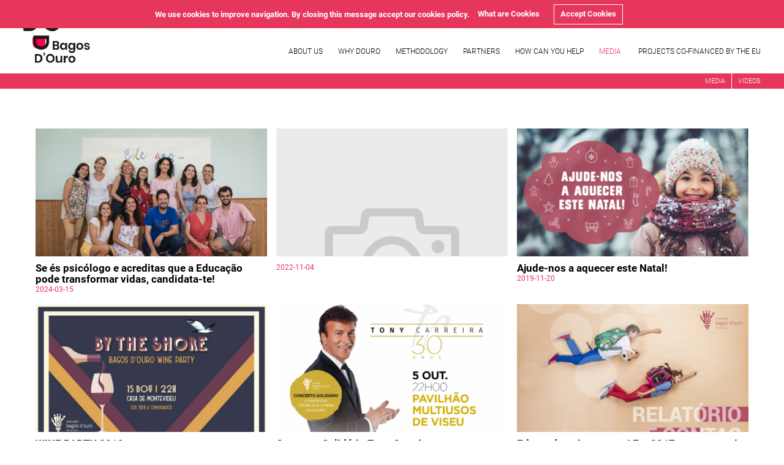

--- FILE ---
content_type: text/html; charset=UTF-8
request_url: https://www.bagosdouro.com/en/media_1/
body_size: 9398
content:
<!DOCTYPE html>
<html>
<head>
<meta http-equiv="Content-Type" content="text/html; charset=utf-8">
<meta name="viewport" content="width=device-width, initial-scale=1">
<title>Media</title>
<meta name="description" content="111">
<meta name="keywords" content="111111">
<meta name="author" content="bagosdouro.com" />
<link rel="alternate" href="https://www.bagosdouro.com/pt/media_1/" hreflang="pt" />
<link rel="alternate" href="https://www.bagosdouro.com/en/media_1/" hreflang="en" />
<link href="https://www.bagosdouro.com/favicon.ico" rel="shortcut icon">
<!-- ***** Site CSS **** -->
<link href="/client/skins/css/site.css?v=2.1" rel="stylesheet">
<!-- ***** Jquery JS **** -->
<script src="https://ajax.googleapis.com/ajax/libs/jquery/1.11.1/jquery.min.js"></script>
<script>!window.jQuery && document.write('<script src="/client/skins/plugins/jquery.min.js"><\/script>');</script>
<script type="text/javascript">
_Path="https://www.bagosdouro.com/client/skins";
campoobrigatorio="";
erro_email="Insira um email correcto";
sucesso="O seu contacto foi enviado com sucesso. Entraremos em contacto consigo o mais breve possível. Obrigado";
errodata=" <span style='font-size:10px'>ex(1980-12-24)";

</script>
<!-- ***** Site JS**** -->
<script src="/client/skins/javascript/site.js?v=3"></script>
<!-- Google tag (gtag.js) -->
<script async src="https://www.googletagmanager.com/gtag/js?id=G-DF1JR5S95E"></script>
<script>
  window.dataLayer = window.dataLayer || [];
  function gtag(){dataLayer.push(arguments);}
  gtag('js', new Date());

  gtag('config', 'G-DF1JR5S95E');
</script>

<!-- Google tag (gtag.js) -->
<script async src="https://www.googletagmanager.com/gtag/js?id=AW-626974209"></script>
<script>
  window.dataLayer = window.dataLayer || [];
  function gtag(){dataLayer.push(arguments);}
  gtag('js', new Date());

  gtag('config', 'AW-626974209');
</script><!-- Facebook Pixel Code -->
<script>
!function(f,b,e,v,n,t,s)
{if(f.fbq)return;n=f.fbq=function(){n.callMethod?
n.callMethod.apply(n,arguments):n.queue.push(arguments)};
if(!f._fbq)f._fbq=n;n.push=n;n.loaded=!0;n.version='2.0';
n.queue=[];t=b.createElement(e);t.async=!0;
t.src=v;s=b.getElementsByTagName(e)[0];
s.parentNode.insertBefore(t,s)}(window,document,'script',
'https://connect.facebook.net/en_US/fbevents.js');
fbq('init', '362391387822349'); 
fbq('track', 'PageView');
</script>
<noscript>
<img height="1" width="1" 
src="https://www.facebook.com/tr?id=362391387822349&ev=PageView
&noscript=1"/>
</noscript>
<!-- End Facebook Pixel Code -->
</head>
<body>
  <div id="fb-root"></div>
<script>(function(d, s, id) {
  var js, fjs = d.getElementsByTagName(s)[0];
  if (d.getElementById(id)) return;
  js = d.createElement(s); js.id = id;
  js.src = "//connect.facebook.net/pt_PT/sdk.js#xfbml=1&version=v2.5";
  fjs.parentNode.insertBefore(js, fjs);
}(document, 'script', 'facebook-jssdk'));</script>
    <div id="fb-root"></div>

<script>(function(d, s, id) {
  var js, fjs = d.getElementsByTagName(s)[0];
  if (d.getElementById(id)) return;
  js = d.createElement(s); js.id = id;
  js.src = "//connect.facebook.net/pt_PT/sdk.js#xfbml=1&version=v2.5";
  fjs.parentNode.insertBefore(js, fjs);
}(document, 'script', 'facebook-jssdk'));</script>
<!-- Mobile Navigation -->
<nav id="my-menu" class="visible-xs">
  <ul class="menu-mobile">
        <li class="menu-prod139"><a href="https://www.bagosdouro.com/en/client/skins/noticias.php?id=139&share=true"></a></li><li class="menu-cat1">
 
   
<a href="https://www.bagosdouro.com/en/about-us/">About Us</a>
  
  <ul><li class="menu-prod2"><a href="https://www.bagosdouro.com/en/about-us/about-us_1/#about-us_1">About Us</a></li><li class="menu-prod"><a href="https://www.bagosdouro.com/en/about-us/testimonials/#testimonials">Testimonials</a></li><li class="menu-prod4"><a href="https://www.bagosdouro.com/en/about-us/impact/#impact">Impact</a></li><li class="menu-prod5"><a href="https://www.bagosdouro.com/en/about-us/bagos-douro-as-and-organization/#bagos-douro-as-and-organization">Bagos d'Ouro as and organization</a></li><li class="menu-prod3"><a href="https://www.bagosdouro.com/en/about-us/relatorio-contas/#relatorio-contas">Relatório & Contas</a></li></ul>
</li><li class="menu-prod1"><a href="https://www.bagosdouro.com/en/contactos/">Contactos</a></li><li class="menu-prod81"><a href="https://www.bagosdouro.com/en/newsletter2/">Newsletter2</a></li><li class="menu-cat3">
 
   
<a href="https://www.bagosdouro.com/en/why-douro_1/">Why Douro</a>
  
  <ul><li class="menu-prod11"><a href="https://www.bagosdouro.com/en/why-douro_1/why-douro/#why-douro">Why Douro</a></li><li class="menu-prod13"><a href="https://www.bagosdouro.com/en/why-douro_1/poverty-and-unemployment/#poverty-and-unemployment">Poverty and Unemployment</a></li><li class="menu-prod14"><a href="https://www.bagosdouro.com/en/why-douro_1/alcoholism/#alcoholism">Alcoholism</a></li><li class="menu-prod12"><a href="https://www.bagosdouro.com/en/why-douro_1/ageing-population-and-illiteracy/#ageing-population-and-illiteracy">Ageing population and illiteracy</a></li></ul>
</li><li class="menu-cat2">
 
   
<a href="https://www.bagosdouro.com/en/methodology_1/">Methodology</a>
  
  <ul><li class="menu-prod15"><a href="https://www.bagosdouro.com/en/methodology_1/methodology/#methodology">Methodology</a></li></ul>
</li><li class="menu-cat4">
 
   
<a href="https://www.bagosdouro.com/en/partners/">Partners </a>
  
  <ul><li class="menu-prod20"><a href="https://www.bagosdouro.com/en/partners/partners_1/#partners_1">Partners </a></li><li class="menu-prod"><a href="https://www.bagosdouro.com/en/partners/local-social-partners/#local-social-partners">Local social partners</a></li><li class="menu-prod"><a href="https://www.bagosdouro.com/en/partners/producers-douro/#producers-douro">Producers d'ouro</a></li><li class="menu-prod"><a href="https://www.bagosdouro.com/en/partners/corporate/#corporate">Corporate</a></li><li class="menu-prod"><a href="https://www.bagosdouro.com/en/partners/amigos-bagos-douro_1/#amigos-bagos-douro_1">Amigos Bagos d'Ouro </a></li><li class="menu-prod"><a href="https://www.bagosdouro.com/en/partners/pro-bono/#pro-bono">Pro bono</a></li><li class="menu-prod"><a href="https://www.bagosdouro.com/en/partners/campaigns-and-events/#campaigns-and-events">Campaigns and Events</a></li></ul>
</li><li class="menu-cat5">
 
   
<a href="https://www.bagosdouro.com/en/how-can-you-help/">How Can You Help</a>
  
  <ul><li class="menu-prod6"><a href="https://www.bagosdouro.com/en/how-can-you-help/bagos-drsquoouro-friends/#bagos-drsquoouro-friends">Bagos d’Ouro Friends</a></li><li class="menu-prod88"><a href="https://www.bagosdouro.com/en/how-can-you-help/newsletter_1/#newsletter_1">Newsletter</a></li><li class="menu-prod7"><a href="https://www.bagosdouro.com/en/how-can-you-help/make-a-donation/#make-a-donation">Make a donation</a></li><li class="menu-prod8"><a href="https://www.bagosdouro.com/en/how-can-you-help/bagos-douro-ambassador/#bagos-douro-ambassador">Bagos d'Ouro Ambassador </a></li><li class="menu-prod10"><a href="https://www.bagosdouro.com/en/how-can-you-help/volunteer/#volunteer">Volunteer</a></li></ul>
</li><li class="menu-prod57"><a href="https://www.bagosdouro.com/en/projects-co-financed-by-the-eu/">Projects co-financed by the EU</a></li><li class="menu-cat13">
 
   
<a href="https://www.bagosdouro.com/en/media_1/">Media</a>
  
  <ul><li class="menu-cat15">
 
   
<a href="https://www.bagosdouro.com/en/media_1/media_1/">Media</a>
  
  
</li></ul>
</li><li class="menu-prod78"><a href="https://www.bagosdouro.com/en/cookies-policy/">Cookies Policy</a></li><li class="menu-prod98"><a href="https://www.bagosdouro.com/en/privacy-policy/">Privacy Policy</a></li><li class="menu-prod144"><a href="https://www.bagosdouro.com/en/client/skins/noticias.php?id=144&share=true"></a></li><li class="menu-cat13">
 
   
<a href="https://www.bagosdouro.com/en/media_1/">Media</a>
  
  <ul><li class="menu-cat15">
 
   
<a href="https://www.bagosdouro.com/en/media_1/media_1/">Media</a>
  
  
</li></ul>
</li><li class="menu-prod1"><a href="https://www.bagosdouro.com/en/contactos/">Contactos</a></li>  </ul>
</nav>
<div class="canvas">
<header>
	<div class="container">
    	<a href="#my-menu" class="bars-menu visible-xs pull-left"><i class="fa fa-bars"></i></a>
		<a href="https://www.bagosdouro.com" class="logo"><img src="https://www.bagosdouro.com/client/skins/images/logo.png" alt="bagos d'ouro" style="width:110px" class="hidden-xs"> <img src="https://www.bagosdouro.com/client/skins/images/logo.png" alt="bagos d'ouro" class="visible-xs"  style="width:55px" ></a>
        <div class="pull-right menu-top hidden-xs">
        	
<a href="https://www.facebook.com/bagosdouro/" class="text-uppercase transicao" target="_blank"><i class="fa fa-facebook"></i></a>
<a href="https://www.linkedin.com/company/associa%C3%A7%C3%A3obagosdouro/" class="text-uppercase transicao" target="_blank"><i class="fa fa-linkedin"></i></a>
<a href="https://https://vimeo.com/bagosdouro" class="text-uppercase transicao" target="_blank"><i class="fa fa-vimeo"></i></a>
            <a class="separador">f</a>
            
            <a href="https://www.bagosdouro.com/pt/media_1/" class=" text-uppercase lang">pt</a><a href="https://www.bagosdouro.com/en/media_1/" class="active text-uppercase lang">en</a>       </div>
       <div class="clearfix"></div>
       <div class="pull-right hidden-xs">
       		<ul id="menu">
            	<li><a href="https://www.bagosdouro.com/en/about-us/" class="menu-cat1">About Us</a></li><li><a href="https://www.bagosdouro.com/en/why-douro_1/" class="menu-cat3">Why Douro</a></li><li><a href="https://www.bagosdouro.com/en/methodology_1/" class="menu-cat2">Methodology</a></li><li><a href="https://www.bagosdouro.com/en/partners/" class="menu-cat4">Partners </a></li><li><a href="https://www.bagosdouro.com/en/how-can-you-help/" class="menu-cat5">How Can You Help</a></li><li><a href="https://www.bagosdouro.com/en/media_1/" class="menu-cat13">Media</a></li>            	<li class="menu-prod57"><a href="https://www.bagosdouro.com/en/projects-co-financed-by-the-eu/">Projects co-financed by the EU</a></li>            </ul>
       </div>
    </div>
  
		<div class="submenu">
        	<div class="container">
            	 <div class="pull-right hidden-xs">
                 	<ul class="nav">
					<li><a href="https://www.bagosdouro.com/en/media_1/media_1/" class="menu-cat15">Media</a></li><li><a href="https://www.bagosdouro.com/en/media_1/videos/" class="menu-cat16">Videos</a></li>                    </ul>
                 </div>
            </div>
        </div>
	
</header>
    <section>
    <div class="table-cell">
      <div class="banner-separador" style="background-color:#ffffff"></div>
        <div class='container'><div class='row listanoticias'><div class="col-md-4 col-sm-6">
    <a href="https://www.bagosdouro.com/en/media_1/media_1/se-es-psicologo-e-acreditas-que-a-educacao-pode-transformar-vidas-candidata-te/" class="imgmask small">
        <div class="mascara">
            <img src="https://www.bagosdouro.com/imagegen/client/files/0000000001/467.png/478x571/4/80" class="img-responsive transicao">
        </div>
        <h2 class="transicao"><b>Se és psicólogo e acreditas que a Educação pode transformar vidas, candidata-te!</b></h2>
        <span class="data">2024-03-15</span>
    </a>
</div><div class="col-md-4 col-sm-6">
    <a href="https://www.bagosdouro.com/en/client/skins/noticias.php?id=128&share=true" class="imgmask small">
        <div class="mascara">
            <img src="https://www.bagosdouro.com/imagegen/client/files//478x571/4/80" class="img-responsive transicao">
        </div>
        <h2 class="transicao"><b></b></h2>
        <span class="data">2022-11-04</span>
    </a>
</div><div class="col-md-4 col-sm-6">
    <a href="https://www.bagosdouro.com/en/media_1/media_1/ajude-nos-a-aquecer-este-natal/" class="imgmask small">
        <div class="mascara">
            <img src="https://www.bagosdouro.com/imagegen/client/files/0000000001/379.png/478x571/4/80" class="img-responsive transicao">
        </div>
        <h2 class="transicao"><b>Ajude-nos a aquecer este Natal!</b></h2>
        <span class="data">2019-11-20</span>
    </a>
</div><div class="col-md-4 col-sm-6">
    <a href="https://www.bagosdouro.com/en/client/skins/noticias.php?id=90&share=true" class="imgmask small">
        <div class="mascara">
            <img src="https://www.bagosdouro.com/imagegen/client/files/0000000001/376.jpg/478x571/4/80" class="img-responsive transicao">
        </div>
        <h2 class="transicao"><b>WINE PARTY 2019</b></h2>
        <span class="data">2019-10-04</span>
    </a>
</div><div class="col-md-4 col-sm-6">
    <a href="https://www.bagosdouro.com/en/client/skins/noticias.php?id=72&share=true" class="imgmask small">
        <div class="mascara">
            <img src="https://www.bagosdouro.com/imagegen/client/files/0000000001/331.png/478x571/4/80" class="img-responsive transicao">
        </div>
        <h2 class="transicao"><b>Concerto Solidário Tony Carreira</b></h2>
        <span class="data">2018-09-05</span>
    </a>
</div><div class="col-md-4 col-sm-6">
    <a href="https://www.bagosdouro.com/en/media_1/media_1/educar-e-ensinar-a-voar-em-2017-voamos-assim-na-bagos-douro/" class="imgmask small">
        <div class="mascara">
            <img src="https://www.bagosdouro.com/imagegen/client/files/0000000001/311.jpg/478x571/4/80" class="img-responsive transicao">
        </div>
        <h2 class="transicao"><b>Educar é ensinar a voar! Em 2017 voamos assim na Bagos d'Ouro....!</b></h2>
        <span class="data">2018-07-06</span>
    </a>
</div><div class="col-md-4 col-sm-6">
    <a href="https://www.bagosdouro.com/en/client/skins/noticias.php?id=55&share=true" class="imgmask small">
        <div class="mascara">
            <img src="https://www.bagosdouro.com/imagegen/client/files/0000000001/298.jpg/478x571/4/80" class="img-responsive transicao">
        </div>
        <h2 class="transicao"><b>Wine Party Bagos d'Ouro 2018</b></h2>
        <span class="data">2018-06-04</span>
    </a>
</div><div class="col-md-4 col-sm-6">
    <a href="https://www.bagosdouro.com/en/media_1/media_1/figuras-publicas-juntas-em-lisboa-para-o-lancamento-da-campanha-laquoamigo-bagos-drsquoouroraquo/" class="imgmask small">
        <div class="mascara">
            <img src="https://www.bagosdouro.com/imagegen/client/files/0000000001/289.jpg/478x571/4/80" class="img-responsive transicao">
        </div>
        <h2 class="transicao"><b>Figuras públicas juntas em Lisboa para o lançamento da campanha «Amigo Bagos D’Ouro»</b></h2>
        <span class="data">2017-11-17</span>
    </a>
</div><div class="col-md-4 col-sm-6">
    <a href="https://www.bagosdouro.com/en/media_1/media_1/ser-amigo-bagos-douro/" class="imgmask small">
        <div class="mascara">
            <img src="https://www.bagosdouro.com/imagegen/client/files/0000000001/284.jpg/478x571/4/80" class="img-responsive transicao">
        </div>
        <h2 class="transicao"><b>Ser Amigo Bagos d'Ouro</b></h2>
        <span class="data">2017-10-20</span>
    </a>
</div><div class="col-md-4 col-sm-6">
    <a href="https://www.bagosdouro.com/en/client/skins/noticias.php?id=58&share=true" class="imgmask small">
        <div class="mascara">
            <img src="https://www.bagosdouro.com/imagegen/client/files/0000000001/283.png/478x571/4/80" class="img-responsive transicao">
        </div>
        <h2 class="transicao"><b>Wine Party da Bagos d’Ouro</b></h2>
        <span class="data">2017-09-26</span>
    </a>
</div><div class="col-md-4 col-sm-6">
    <a href="https://www.bagosdouro.com/en/media_1/media_1/irs-solidario_1/" class="imgmask small">
        <div class="mascara">
            <img src="https://www.bagosdouro.com/imagegen/client/files/0000000001/312.jpg/478x571/4/80" class="img-responsive transicao">
        </div>
        <h2 class="transicao"><b>IRS Solidário</b></h2>
        <span class="data">2017-03-10</span>
    </a>
</div><div class="col-md-4 col-sm-6">
    <a href="https://www.bagosdouro.com/en/client/skins/noticias.php?id=54&share=true" class="imgmask small">
        <div class="mascara">
            <img src="https://www.bagosdouro.com/imagegen/client/files/0000000001/247.jpg/478x571/4/80" class="img-responsive transicao">
        </div>
        <h2 class="transicao"><b>Wine Party da Bagos d’Ouro</b></h2>
        <span class="data">2016-10-11</span>
    </a>
</div><div class="col-md-4 col-sm-6">
    <a href="https://www.bagosdouro.com/en/media_1/media_1/em-2016-vamos-ser-muitos-mais/" class="imgmask small">
        <div class="mascara">
            <img src="https://www.bagosdouro.com/imagegen/client/files/0000000001/143.jpg/478x571/4/80" class="img-responsive transicao">
        </div>
        <h2 class="transicao"><b>Em 2016 vamos ser muitos mais</b></h2>
        <span class="data">2016-01-01</span>
    </a>
</div><div class="col-md-4 col-sm-6">
    <a href="https://www.bagosdouro.com/en/media_1/media_1/uma-festa-de-natal-plena-com-presentes-e-muita-dadiva/" class="imgmask small">
        <div class="mascara">
            <img src="https://www.bagosdouro.com/imagegen/client/files/0000000001/144.jpg/478x571/4/80" class="img-responsive transicao">
        </div>
        <h2 class="transicao"><b>Uma festa de Natal plena, com presentes e muita dádiva</b></h2>
        <span class="data">2015-12-16</span>
    </a>
</div><div class="col-md-4 col-sm-6">
    <a href="https://www.bagosdouro.com/en/media_1/media_1/brinquedos-ja-temos-faltam-agora-voluntarios-que-nos-ajudem-a-embrulha-los/" class="imgmask small">
        <div class="mascara">
            <img src="https://www.bagosdouro.com/imagegen/client/files/0000000001/145.JPG/478x571/4/80" class="img-responsive transicao">
        </div>
        <h2 class="transicao"><b>Brinquedos já temos; faltam agora voluntários que nos ajudem a embrulhá-los</b></h2>
        <span class="data">2015-12-02</span>
    </a>
</div><div class="col-md-4 col-sm-6">
    <a href="https://www.bagosdouro.com/en/client/skins/noticias.php?id=53&share=true" class="imgmask small">
        <div class="mascara">
            <img src="https://www.bagosdouro.com/imagegen/client/files/0000000001/245.jpg/478x571/4/80" class="img-responsive transicao">
        </div>
        <h2 class="transicao"><b>Reportagem TSF</b></h2>
        <span class="data">2014-11-04</span>
    </a>
</div></div></div>        </div>
      </section>  
    <div class="clearfix"></div>
<footer>
	<div class="bottom">
    	<div class="container">
                    <img src="https://www.bagosdouro.com/client/skins/images/logo_footer.svg" width="34" height="45" class="logo-footer hidden-xs">
                    <div class="cols-links">
                        <div class="col-sm-2 col-xs-6">
                        <a href="https://www.bagosdouro.com/en/about-us/" class="transicao">About Us</a><a href="https://www.bagosdouro.com/en/methodology_1/" class="transicao">Methodology</a><a href="https://www.bagosdouro.com/en/partners/" class="transicao">Partners </a>                        </div>
                        <div class="col-sm-2 col-xs-6">
                        <a href="https://www.bagosdouro.com/en/how-can-you-help/" class="transicao">How Can You Help</a><a href="https://www.bagosdouro.com/en/about-us/testimonials/#testimonials" class="transicao">Testimonials</a><a href="https://www.bagosdouro.com/en/media_1/" class="transicao">Media</a>                        </div>
                        <div class="col-sm-3 col-xs-6">
                         <a href="https://www.bagosdouro.com/en/regulamento-geral-de-protecao-de-dados/" class="transicao">Regulamento Geral De Proteção De Dados</a><a href="https://www.bagosdouro.com/en/cookies-policy/" class="transicao">Cookies Policy</a><a href="https://www.bagosdouro.com/en/privacy-policy/" class="transicao">Privacy Policy</a>                        </div>
                        <div class="col-sm-2 col-xs-6">
                            <div class="redes">
                                
<a href="https://www.facebook.com/bagosdouro/" class="text-uppercase transicao" target="_blank"><i class="fa fa-facebook"></i></a>
<a href="https://www.linkedin.com/company/associa%C3%A7%C3%A3obagosdouro/" class="text-uppercase transicao" target="_blank"><i class="fa fa-linkedin"></i></a>
<a href="https://https://vimeo.com/bagosdouro" class="text-uppercase transicao" target="_blank"><i class="fa fa-vimeo"></i></a>
                            </div>

							<a href="https://www.bagosdouro.com/en/contactos/" class="transicao">Contactos</a>                        </div>

                        <div class="clearfix visible-xs"></div>
                        <div class="col-sm-3 col-xs-12 text-right">
                        	
                            <div class="clearfix"></div>
							<div class="rodape-empresa"><b>bagos d'ouro &copy; 2026</b></div>
                            <ul class="rodape-fichatecnica">
                                <li><a href="http://www.bmais.com/" target="_blank">Design B+ comunicação</a></li>
                                <li><span>&middot;</span></li>
                                <li><a href="http://www.fullscreen.pt" target="_blank">Developed by Fullscreen</a></li>
                            </ul>
                        </div>
                    </div>
            </div>
        </div>
	</div>
</footer>
</div>



<div class="modal fade" id="politica_privacidade" tabindex="-1" role="dialog" style="z-index: 1051;">
  <div class="modal-dialog" role="document">
    <div class="modal-content">
      <div class="modal-header">
        <button type="button" class="close" data-dismiss="modal" aria-label="Close"><i class="fa fa-times"></i></button>
        <h4 class="modal-title text-purple text-uppercase">Privacy Policy</h4>
        
      </div>
      <div class="modal-body">
        <div class="font-14">Associa&ccedil;&atilde;o Bagos d&rsquo;Ouro is concerned with your privacy, which it aims to protect and respect in accordance with national&nbsp; and&nbsp; European Union current law.<br />
For this purpose, we present our Privacy Policy. In this document, we make known the Associa&ccedil;&atilde;o Bagos d&#39;Ouro, for what purposes we will use your personal data, how we will treat them, how long we will keep them and, also, how you can contact us in order to exercise your rights.<br />
Personal data will not be processed for any purpose other than those specified here.<br />
Associa&ccedil;&atilde;o Bagos d&rsquo;Ouro <a href="https://www.besttime.me/">replica watches</a> reserves the right to update or modify its Privacy Policy at any time, namely, in order to adapt it to legislative changes.<br />
&nbsp;<br />
Your data will be processed by the Association Bagos d&#39;Ouro, legal person number 509 640 036, with headquarters at Adro de Santa Maria, n&ordm; 5, S&atilde;o Jo&atilde;o da Pesqueira, hereinafter referred to as &ldquo;Bagos d&#39;Ouro&rdquo;.<br />
&nbsp;<br />
For questions related to the processing of your data, you should contact us through the following means:<br />
<strong>Phone:</strong> 223 399 098<br />
<strong>Administrative headquarters:</strong> Pal&aacute;cio da Bolsa, Rua de Ferreira Borges, 4050-253 Porto<br />
<strong>Email:</strong> geral@bagosdouro.com<br />
&nbsp;<br />
<br />
At Bagos d&#39;Ouro we use your data for the following features:<br />
&nbsp;<br />
<strong>1. Communication and Marketing</strong><br />
Bagos d&#39;Ouro may process your data to provide you with information about our work (what we do, who we follow), how we apply the support we receive (accountability) and what our campaigns and fundraising events are.<br />
This treatment will only be carried out with your consent through a completed online form.&nbsp;If you consent, you will receive communications via email and/or written text message.<br />
Consent to the processing of data for communication and marketing purposes may be revoked at any time.&nbsp;Bagos d&#39;Ouro retains the data for this purpose during 2 years of inactivity<br />
&nbsp;<br />
<strong>2. Amigo Bagos d&#39;Ouro Campaign</strong><br />
Whenever you fill out the online form for joining the Amigo Bagos d&#39;Ouro campaign, we collect this data to verify payments, issue and send the respective donation receipts and transmit periodic information about the supported family.&nbsp;Bagos d&#39;Ouro keeps the data for this purpose during 2 years of inactivity.<br />
&nbsp;<br />
<strong>3. Online donations and volunteering</strong><br />
Whenever you fill out the online form to make a donation to Bagos d&#39;Ouro or to express your intention to be our volunteer, we collect this data to verify payments and issue and send the respective donation receipts and to put us in contact&nbsp; with&nbsp;the user, respectively.&nbsp;Bagos d&#39;Ouro keeps the data for this purpose during 2 years of inactivity.<br />
&nbsp;<br />
<strong>4. Hobby Management</strong><br />
The purpose of the processing of data carried out for hobbies is to allow the correct management of the participation of each person, that is, the execution of the regulation applicable to each competition.<br />
Bagos d&#39;Ouro keeps the data for this purpose for as long as necessary for the management of the hobby.<br />
&nbsp;<br />
<strong>Your information may only be shared with third parties in the following situations:</strong><br />
In the case of subcontracting of services carried out by Bagos d&#39;Ouro, in particular for the accounting treatment of documents relating to donations, web hosting, e-mail and remote access by IT company.&nbsp;Only those companies are provided with the data strictly necessary for the provision of the service in question.&nbsp;These entities are prohibited from sharing such information.<br />
&nbsp;<br />
<strong>Where is your data stored?</strong><br />
Bagos d&#39;Ouro stores the data of its Users on its servers located in the European Union.&nbsp;These servers are protected and maintained in accordance with the highest security standards and in order to comply with applicable privacy laws.&nbsp;If you wish to be removed from our database, you can exercise this right by contacting us through the various means available on the site.<br />
&nbsp;<br />
<strong>What are your rights?</strong><br />
- Access to the information we have about you<br />
The holder of the personal data has the right to receive from Bagos d&#39;Ouro the confirmation that the data concerning him or her are being processed or, if they are,&nbsp; to access to his/her personal data and the information provided by law.<br />
- Rectification of information if it is incorrect or incomplete<br />
The holder of the personal data has the right to rectify his/her data that is incorrect or incomplete.<br />
- Delete or limit the processing of your personal data<br />
&nbsp;<br />
<strong>The data holder has the right to ask Bagos d&#39;Ouro to delete his/her data.&nbsp;Bagos d&#39;Ouro has the obligation to delete personal data in the following situations:</strong><br />
Personal data is no longer necessary for the purpose that they were collected;<br />
The holder revoked his consent for&nbsp; the processing of his/her data and there is no other reason for such processing;<br />
The holder opposes the processing and there are no other legitimate interests justifying the continuation of the same processing of data.<br />
&nbsp;<br />
<strong>The data holder has the right to require Bagos d&#39;Ouro to limit the processing of his data if one of the following applies:</strong><br />
When the holder disputes the accuracy of his data, in a period that allows Bagos d&#39;Ouro to verify the inaccuracy.<br />
When&nbsp; the processing of the data is legitimate and the data holder opposes its deletion and, on the other hand, requests its limitation;<br />
When Bagos d&rsquo;Ouro no longer needs the data for processing but these data are requested by the holder for the purpose of declaring, exercising or defending a right in a judicial process.<br />
&nbsp;<br />
- Right to data portability<br />
If the processing&nbsp; depends on the consent of the holder and such consent has been made by automated means, the holder shall be entitled to receive personal data concerning him/her in an accessible and easily readable format.<br />
&nbsp;<br />
- Right of opposition<br />
The data holder shall have the right to oppose, at any time, to the processing of the data concerning him or her.<br />
If you wish to revoke your consent, please contact us at the addresses listed above.<br />
&nbsp;<br />
&nbsp;<br />
<a href="https://www.perfectcloneshop.com">Swiss Replica Watches</a> <a href="https://www.perfectcloneshop.com">https://www.perfectcloneshop.com</a><br />
&nbsp;
<div id="gtx-trans" style="position: absolute; left: 123px; top: 961px;">
<div class="gtx-trans-icon">&nbsp;</div>
</div>
</div>
      </div>
    </div>
  </div>
</div>
<iframe name="postiframe" id="postiframe" style="display:none;" src="about:blank" ></iframe>
<script src="https://www.google.com/recaptcha/api.js?onload=onloadCallback&render=explicit" async defer></script>
<script type="text/javascript">

// mais que um recaptcha por página
var onloadCallback = function() {
    var recaptchas = document.querySelectorAll("div[class='g-recaptcha']");

    for( i = 0; i < recaptchas.length; i++) {
        var id = grecaptcha.render( recaptchas[i].id, {
            'sitekey' : '6Ld5UpUUAAAAAGXgDf2NBw-9weoh7wZcQP3J8vS-',
        });
        $(recaptchas[i]).parents("form").data("recaptcha-id", id);
    }
}

<!-- BOTTOM JS -->

$(window).load(function() {
    //COOKIE WARNING ======================================
        $.cookieCuttr({
                    cookieMessage : "We use cookies to improve navigation. By closing this message accept our cookies policy. <a href='{{cookiePolicyLink}}' class='cookiepolicy-link'>What are Cookies</a>",
        cookiePolicyLink : "https://www.bagosdouro.com/en/cookies-policy/",
        cookieAcceptButtonText :"Accept Cookies  ",
        cookieAnalytics: false        });
    });
</script>

<script type="text/javascript" src="//downloads.mailchimp.com/js/signup-forms/popup/unique-methods/embed.js"; data-dojo-config="usePlainJson: true, isDebug: false"></script><script type="text/javascript">window.dojoRequire(["mojo/signup-forms/Loader"], function(L) { L.start({"baseUrl":"mc.us20.list-manage.com","uuid":"9de6cb9772e1fd3f38436fb56","lid":"fe8109c80f","uniqueMethods":true}) })</script>

<style>
    a.doaragora2::before {
  content: "";
  position: absolute;
  left: 0;
  right: 0;
  top: 0;
  background: rgba(255,255,255,.5);
  z-index: 5;
  height: 7px;
  font-size: 1px;
}
</style>
</body>
</html>

--- FILE ---
content_type: image/svg+xml
request_url: https://www.bagosdouro.com/client/skins/images/logo_footer.svg
body_size: 1460
content:
<?xml version="1.0" encoding="utf-8"?>
<!-- Generator: Adobe Illustrator 18.0.0, SVG Export Plug-In . SVG Version: 6.00 Build 0)  -->
<!DOCTYPE svg PUBLIC "-//W3C//DTD SVG 1.1//EN" "http://www.w3.org/Graphics/SVG/1.1/DTD/svg11.dtd">
<svg version="1.1" id="Layer_1" xmlns="http://www.w3.org/2000/svg" xmlns:xlink="http://www.w3.org/1999/xlink" x="0px" y="0px"
	 viewBox="5.8 65.5 327.5 427.7" enable-background="new 5.8 65.5 327.5 427.7" xml:space="preserve">
<g>
	<g>
		<g>
			<path fill="#FFFFFF" d="M6.7,187.2c0-8.7,7.2-15.9,15.9-15.9s15.9,7.2,15.9,15.9s-7.2,15.9-15.9,15.9
				C13.8,203.6,6.7,196.5,6.7,187.2"/>
			<path fill="#FFFFFF" d="M66.6,101.1c0-10.8,8.7-19,19-19c10.8,0,19,8.7,19,19c0,10.8-8.7,19-19,19S66.6,111.4,66.6,101.1"/>
			<path fill="#FFFFFF" d="M138.4,82.2c0-8.7,7.2-15.9,15.9-15.9s15.9,7.2,15.9,15.9S163,98,154.3,98S138.4,90.9,138.4,82.2"/>
			<path fill="#FFFFFF" d="M204.5,90.4c0-8.7,7.2-15.9,15.9-15.9c8.7,0,15.9,7.2,15.9,15.9s-7.2,15.9-15.9,15.9
				C211.7,106.2,204.5,99.1,204.5,90.4"/>
			<path fill="#FFFFFF" d="M286.5,134.4c0-12.8,10.3-23.1,23.1-23.1c12.8,0,23.1,10.3,23.1,23.1s-10.3,23.1-23.1,23.1
				C296.8,157.5,286.5,146.7,286.5,134.4"/>
			<path fill="#FFFFFF" d="M171.7,371.2c33.8,5.1,66.1-17.9,71.2-51.8c3.1-17.9-1-36.9-10.8-50.2c-7.7-10.8-18.5-17.4-31.3-19.5
				c-24.6-4.6-53.3,6.7-57.4,32.8c-3.1,20,5.1,43.1,25.1,46.6c14.9,2.6,32.3-2.6,34.9-16.4c1.5-8.2,0.5-21-8.2-23.1
				c-6.2-1.5-10.8,0-11.3,1c-1.5,4.6-6.7,7.2-11.3,5.1c-4.6-1.5-7.2-6.7-5.1-11.3c4.1-10.8,16.9-15.9,31.8-12.3
				c20,4.1,25.6,25.6,22,43.6c-4.6,25.1-31.8,34.9-55.4,31.3c-30.8-5.1-44.1-37.9-39.5-66.6c6.2-36.9,44.6-53.3,78.4-48.2
				c0.5,0,1,0,1,0.5c8.7-35.4,42-117.4,10.3-117.9c-38.4-0.5-30.2,117.4-43.6,115.8c-13.3-1.5,20.5-128.6-19.5-124.5
				c-40.5,4.1,4.1,136.3-18.5,136.3S157.9,115,93.3,130.3c-65.1,14.9,45.1,140.4,4.1,156.8c-28.7,11.3-29.7-117.4-75.9-70.7
				c-12.8,13.3,36.4,54.8,55.4,100.5c12.8,31.8,51.3,51.8,89.2,55.4C167.1,371.2,169.7,370.7,171.7,371.2"/>
			<path fill="#FFFFFF" d="M290.1,165.7c-27.7-13.3-56.4,43.6-73.3,69.7c11.8,4.6,22,12.3,29.7,23.1c0.5,1,1.5,2.1,2.1,3.1
				C256.8,190.8,331.6,185.2,290.1,165.7"/>
			<path fill="#FFFFFF" d="M106.6,404.5c0-10.3,8.2-18.5,18.5-18.5s18.5,8.2,18.5,18.5c0,10.3-8.2,18.5-18.5,18.5
				S106.6,414.8,106.6,404.5"/>
			<path fill="#FFFFFF" d="M150.2,404.5c0-10.3,8.2-18.5,18.5-18.5s18.5,8.2,18.5,18.5c0,10.3-8.2,18.5-18.5,18.5
				S150.2,414.8,150.2,404.5"/>
			<path fill="#FFFFFF" d="M193.2,404.5c0-10.3,8.2-18.5,18.5-18.5s18.5,8.2,18.5,18.5c0,10.3-8.2,18.5-18.5,18.5
				S193.2,414.8,193.2,404.5"/>
			<path fill="#FFFFFF" d="M130.2,438.4c0-10.3,8.2-18.5,18.5-18.5s18.5,8.2,18.5,18.5c0,10.3-8.2,18.5-18.5,18.5
				C138.4,456.8,130.2,448.6,130.2,438.4"/>
			<path fill="#FFFFFF" d="M172.7,438.4c0-10.3,8.2-18.5,18.5-18.5c10.3,0,18.5,8.2,18.5,18.5c0,10.3-8.2,18.5-18.5,18.5
				C180.9,456.8,172.7,448.6,172.7,438.4"/>
			<path fill="#FFFFFF" d="M152.7,474.8c0-10.3,8.2-18.5,18.5-18.5s18.5,8.2,18.5,18.5c0,10.3-8.2,18.5-18.5,18.5
				S152.7,484.5,152.7,474.8"/>
		</g>
	</g>
</g>
</svg>
